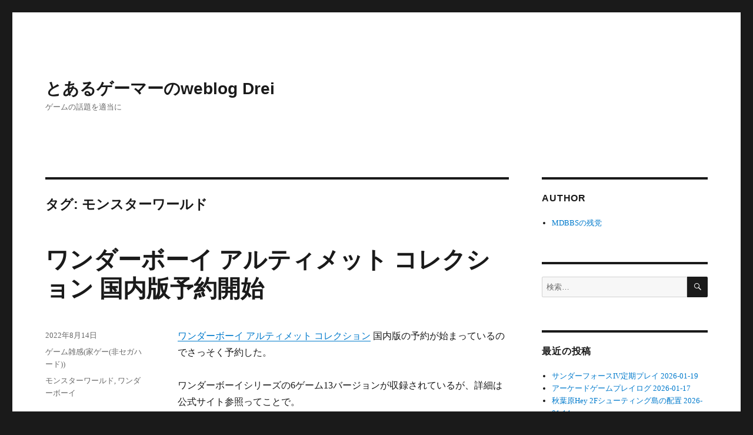

--- FILE ---
content_type: text/html; charset=UTF-8
request_url: https://blog.mdnomad.com/tag/%E3%83%A2%E3%83%B3%E3%82%B9%E3%82%BF%E3%83%BC%E3%83%AF%E3%83%BC%E3%83%AB%E3%83%89/
body_size: 67067
content:
<!DOCTYPE html>
<html lang="ja" class="no-js">
<head>
	<meta charset="UTF-8">
	<meta name="viewport" content="width=device-width, initial-scale=1.0">
	<link rel="profile" href="https://gmpg.org/xfn/11">
		<script>
(function(html){html.className = html.className.replace(/\bno-js\b/,'js')})(document.documentElement);
//# sourceURL=twentysixteen_javascript_detection
</script>
<title>モンスターワールド &#8211; とあるゲーマーのweblog Drei</title>
<meta name='robots' content='max-image-preview:large' />
<link rel='dns-prefetch' href='//webfonts.sakura.ne.jp' />
<link rel="alternate" type="application/rss+xml" title="とあるゲーマーのweblog Drei &raquo; フィード" href="https://blog.mdnomad.com/feed/" />
<link rel="alternate" type="application/rss+xml" title="とあるゲーマーのweblog Drei &raquo; コメントフィード" href="https://blog.mdnomad.com/comments/feed/" />
<link rel="alternate" type="application/rss+xml" title="とあるゲーマーのweblog Drei &raquo; モンスターワールド タグのフィード" href="https://blog.mdnomad.com/tag/%e3%83%a2%e3%83%b3%e3%82%b9%e3%82%bf%e3%83%bc%e3%83%af%e3%83%bc%e3%83%ab%e3%83%89/feed/" />
<style id='wp-img-auto-sizes-contain-inline-css'>
img:is([sizes=auto i],[sizes^="auto," i]){contain-intrinsic-size:3000px 1500px}
/*# sourceURL=wp-img-auto-sizes-contain-inline-css */
</style>
<style id='wp-emoji-styles-inline-css'>

	img.wp-smiley, img.emoji {
		display: inline !important;
		border: none !important;
		box-shadow: none !important;
		height: 1em !important;
		width: 1em !important;
		margin: 0 0.07em !important;
		vertical-align: -0.1em !important;
		background: none !important;
		padding: 0 !important;
	}
/*# sourceURL=wp-emoji-styles-inline-css */
</style>
<style id='wp-block-library-inline-css'>
:root{--wp-block-synced-color:#7a00df;--wp-block-synced-color--rgb:122,0,223;--wp-bound-block-color:var(--wp-block-synced-color);--wp-editor-canvas-background:#ddd;--wp-admin-theme-color:#007cba;--wp-admin-theme-color--rgb:0,124,186;--wp-admin-theme-color-darker-10:#006ba1;--wp-admin-theme-color-darker-10--rgb:0,107,160.5;--wp-admin-theme-color-darker-20:#005a87;--wp-admin-theme-color-darker-20--rgb:0,90,135;--wp-admin-border-width-focus:2px}@media (min-resolution:192dpi){:root{--wp-admin-border-width-focus:1.5px}}.wp-element-button{cursor:pointer}:root .has-very-light-gray-background-color{background-color:#eee}:root .has-very-dark-gray-background-color{background-color:#313131}:root .has-very-light-gray-color{color:#eee}:root .has-very-dark-gray-color{color:#313131}:root .has-vivid-green-cyan-to-vivid-cyan-blue-gradient-background{background:linear-gradient(135deg,#00d084,#0693e3)}:root .has-purple-crush-gradient-background{background:linear-gradient(135deg,#34e2e4,#4721fb 50%,#ab1dfe)}:root .has-hazy-dawn-gradient-background{background:linear-gradient(135deg,#faaca8,#dad0ec)}:root .has-subdued-olive-gradient-background{background:linear-gradient(135deg,#fafae1,#67a671)}:root .has-atomic-cream-gradient-background{background:linear-gradient(135deg,#fdd79a,#004a59)}:root .has-nightshade-gradient-background{background:linear-gradient(135deg,#330968,#31cdcf)}:root .has-midnight-gradient-background{background:linear-gradient(135deg,#020381,#2874fc)}:root{--wp--preset--font-size--normal:16px;--wp--preset--font-size--huge:42px}.has-regular-font-size{font-size:1em}.has-larger-font-size{font-size:2.625em}.has-normal-font-size{font-size:var(--wp--preset--font-size--normal)}.has-huge-font-size{font-size:var(--wp--preset--font-size--huge)}.has-text-align-center{text-align:center}.has-text-align-left{text-align:left}.has-text-align-right{text-align:right}.has-fit-text{white-space:nowrap!important}#end-resizable-editor-section{display:none}.aligncenter{clear:both}.items-justified-left{justify-content:flex-start}.items-justified-center{justify-content:center}.items-justified-right{justify-content:flex-end}.items-justified-space-between{justify-content:space-between}.screen-reader-text{border:0;clip-path:inset(50%);height:1px;margin:-1px;overflow:hidden;padding:0;position:absolute;width:1px;word-wrap:normal!important}.screen-reader-text:focus{background-color:#ddd;clip-path:none;color:#444;display:block;font-size:1em;height:auto;left:5px;line-height:normal;padding:15px 23px 14px;text-decoration:none;top:5px;width:auto;z-index:100000}html :where(.has-border-color){border-style:solid}html :where([style*=border-top-color]){border-top-style:solid}html :where([style*=border-right-color]){border-right-style:solid}html :where([style*=border-bottom-color]){border-bottom-style:solid}html :where([style*=border-left-color]){border-left-style:solid}html :where([style*=border-width]){border-style:solid}html :where([style*=border-top-width]){border-top-style:solid}html :where([style*=border-right-width]){border-right-style:solid}html :where([style*=border-bottom-width]){border-bottom-style:solid}html :where([style*=border-left-width]){border-left-style:solid}html :where(img[class*=wp-image-]){height:auto;max-width:100%}:where(figure){margin:0 0 1em}html :where(.is-position-sticky){--wp-admin--admin-bar--position-offset:var(--wp-admin--admin-bar--height,0px)}@media screen and (max-width:600px){html :where(.is-position-sticky){--wp-admin--admin-bar--position-offset:0px}}

/*# sourceURL=wp-block-library-inline-css */
</style><style id='wp-block-image-inline-css'>
.wp-block-image>a,.wp-block-image>figure>a{display:inline-block}.wp-block-image img{box-sizing:border-box;height:auto;max-width:100%;vertical-align:bottom}@media not (prefers-reduced-motion){.wp-block-image img.hide{visibility:hidden}.wp-block-image img.show{animation:show-content-image .4s}}.wp-block-image[style*=border-radius] img,.wp-block-image[style*=border-radius]>a{border-radius:inherit}.wp-block-image.has-custom-border img{box-sizing:border-box}.wp-block-image.aligncenter{text-align:center}.wp-block-image.alignfull>a,.wp-block-image.alignwide>a{width:100%}.wp-block-image.alignfull img,.wp-block-image.alignwide img{height:auto;width:100%}.wp-block-image .aligncenter,.wp-block-image .alignleft,.wp-block-image .alignright,.wp-block-image.aligncenter,.wp-block-image.alignleft,.wp-block-image.alignright{display:table}.wp-block-image .aligncenter>figcaption,.wp-block-image .alignleft>figcaption,.wp-block-image .alignright>figcaption,.wp-block-image.aligncenter>figcaption,.wp-block-image.alignleft>figcaption,.wp-block-image.alignright>figcaption{caption-side:bottom;display:table-caption}.wp-block-image .alignleft{float:left;margin:.5em 1em .5em 0}.wp-block-image .alignright{float:right;margin:.5em 0 .5em 1em}.wp-block-image .aligncenter{margin-left:auto;margin-right:auto}.wp-block-image :where(figcaption){margin-bottom:1em;margin-top:.5em}.wp-block-image.is-style-circle-mask img{border-radius:9999px}@supports ((-webkit-mask-image:none) or (mask-image:none)) or (-webkit-mask-image:none){.wp-block-image.is-style-circle-mask img{border-radius:0;-webkit-mask-image:url('data:image/svg+xml;utf8,<svg viewBox="0 0 100 100" xmlns="http://www.w3.org/2000/svg"><circle cx="50" cy="50" r="50"/></svg>');mask-image:url('data:image/svg+xml;utf8,<svg viewBox="0 0 100 100" xmlns="http://www.w3.org/2000/svg"><circle cx="50" cy="50" r="50"/></svg>');mask-mode:alpha;-webkit-mask-position:center;mask-position:center;-webkit-mask-repeat:no-repeat;mask-repeat:no-repeat;-webkit-mask-size:contain;mask-size:contain}}:root :where(.wp-block-image.is-style-rounded img,.wp-block-image .is-style-rounded img){border-radius:9999px}.wp-block-image figure{margin:0}.wp-lightbox-container{display:flex;flex-direction:column;position:relative}.wp-lightbox-container img{cursor:zoom-in}.wp-lightbox-container img:hover+button{opacity:1}.wp-lightbox-container button{align-items:center;backdrop-filter:blur(16px) saturate(180%);background-color:#5a5a5a40;border:none;border-radius:4px;cursor:zoom-in;display:flex;height:20px;justify-content:center;opacity:0;padding:0;position:absolute;right:16px;text-align:center;top:16px;width:20px;z-index:100}@media not (prefers-reduced-motion){.wp-lightbox-container button{transition:opacity .2s ease}}.wp-lightbox-container button:focus-visible{outline:3px auto #5a5a5a40;outline:3px auto -webkit-focus-ring-color;outline-offset:3px}.wp-lightbox-container button:hover{cursor:pointer;opacity:1}.wp-lightbox-container button:focus{opacity:1}.wp-lightbox-container button:focus,.wp-lightbox-container button:hover,.wp-lightbox-container button:not(:hover):not(:active):not(.has-background){background-color:#5a5a5a40;border:none}.wp-lightbox-overlay{box-sizing:border-box;cursor:zoom-out;height:100vh;left:0;overflow:hidden;position:fixed;top:0;visibility:hidden;width:100%;z-index:100000}.wp-lightbox-overlay .close-button{align-items:center;cursor:pointer;display:flex;justify-content:center;min-height:40px;min-width:40px;padding:0;position:absolute;right:calc(env(safe-area-inset-right) + 16px);top:calc(env(safe-area-inset-top) + 16px);z-index:5000000}.wp-lightbox-overlay .close-button:focus,.wp-lightbox-overlay .close-button:hover,.wp-lightbox-overlay .close-button:not(:hover):not(:active):not(.has-background){background:none;border:none}.wp-lightbox-overlay .lightbox-image-container{height:var(--wp--lightbox-container-height);left:50%;overflow:hidden;position:absolute;top:50%;transform:translate(-50%,-50%);transform-origin:top left;width:var(--wp--lightbox-container-width);z-index:9999999999}.wp-lightbox-overlay .wp-block-image{align-items:center;box-sizing:border-box;display:flex;height:100%;justify-content:center;margin:0;position:relative;transform-origin:0 0;width:100%;z-index:3000000}.wp-lightbox-overlay .wp-block-image img{height:var(--wp--lightbox-image-height);min-height:var(--wp--lightbox-image-height);min-width:var(--wp--lightbox-image-width);width:var(--wp--lightbox-image-width)}.wp-lightbox-overlay .wp-block-image figcaption{display:none}.wp-lightbox-overlay button{background:none;border:none}.wp-lightbox-overlay .scrim{background-color:#fff;height:100%;opacity:.9;position:absolute;width:100%;z-index:2000000}.wp-lightbox-overlay.active{visibility:visible}@media not (prefers-reduced-motion){.wp-lightbox-overlay.active{animation:turn-on-visibility .25s both}.wp-lightbox-overlay.active img{animation:turn-on-visibility .35s both}.wp-lightbox-overlay.show-closing-animation:not(.active){animation:turn-off-visibility .35s both}.wp-lightbox-overlay.show-closing-animation:not(.active) img{animation:turn-off-visibility .25s both}.wp-lightbox-overlay.zoom.active{animation:none;opacity:1;visibility:visible}.wp-lightbox-overlay.zoom.active .lightbox-image-container{animation:lightbox-zoom-in .4s}.wp-lightbox-overlay.zoom.active .lightbox-image-container img{animation:none}.wp-lightbox-overlay.zoom.active .scrim{animation:turn-on-visibility .4s forwards}.wp-lightbox-overlay.zoom.show-closing-animation:not(.active){animation:none}.wp-lightbox-overlay.zoom.show-closing-animation:not(.active) .lightbox-image-container{animation:lightbox-zoom-out .4s}.wp-lightbox-overlay.zoom.show-closing-animation:not(.active) .lightbox-image-container img{animation:none}.wp-lightbox-overlay.zoom.show-closing-animation:not(.active) .scrim{animation:turn-off-visibility .4s forwards}}@keyframes show-content-image{0%{visibility:hidden}99%{visibility:hidden}to{visibility:visible}}@keyframes turn-on-visibility{0%{opacity:0}to{opacity:1}}@keyframes turn-off-visibility{0%{opacity:1;visibility:visible}99%{opacity:0;visibility:visible}to{opacity:0;visibility:hidden}}@keyframes lightbox-zoom-in{0%{transform:translate(calc((-100vw + var(--wp--lightbox-scrollbar-width))/2 + var(--wp--lightbox-initial-left-position)),calc(-50vh + var(--wp--lightbox-initial-top-position))) scale(var(--wp--lightbox-scale))}to{transform:translate(-50%,-50%) scale(1)}}@keyframes lightbox-zoom-out{0%{transform:translate(-50%,-50%) scale(1);visibility:visible}99%{visibility:visible}to{transform:translate(calc((-100vw + var(--wp--lightbox-scrollbar-width))/2 + var(--wp--lightbox-initial-left-position)),calc(-50vh + var(--wp--lightbox-initial-top-position))) scale(var(--wp--lightbox-scale));visibility:hidden}}
/*# sourceURL=https://blog.mdnomad.com/wp-includes/blocks/image/style.min.css */
</style>
<style id='wp-block-image-theme-inline-css'>
:root :where(.wp-block-image figcaption){color:#555;font-size:13px;text-align:center}.is-dark-theme :root :where(.wp-block-image figcaption){color:#ffffffa6}.wp-block-image{margin:0 0 1em}
/*# sourceURL=https://blog.mdnomad.com/wp-includes/blocks/image/theme.min.css */
</style>
<style id='wp-block-list-inline-css'>
ol,ul{box-sizing:border-box}:root :where(.wp-block-list.has-background){padding:1.25em 2.375em}
/*# sourceURL=https://blog.mdnomad.com/wp-includes/blocks/list/style.min.css */
</style>
<style id='wp-block-embed-inline-css'>
.wp-block-embed.alignleft,.wp-block-embed.alignright,.wp-block[data-align=left]>[data-type="core/embed"],.wp-block[data-align=right]>[data-type="core/embed"]{max-width:360px;width:100%}.wp-block-embed.alignleft .wp-block-embed__wrapper,.wp-block-embed.alignright .wp-block-embed__wrapper,.wp-block[data-align=left]>[data-type="core/embed"] .wp-block-embed__wrapper,.wp-block[data-align=right]>[data-type="core/embed"] .wp-block-embed__wrapper{min-width:280px}.wp-block-cover .wp-block-embed{min-height:240px;min-width:320px}.wp-block-embed{overflow-wrap:break-word}.wp-block-embed :where(figcaption){margin-bottom:1em;margin-top:.5em}.wp-block-embed iframe{max-width:100%}.wp-block-embed__wrapper{position:relative}.wp-embed-responsive .wp-has-aspect-ratio .wp-block-embed__wrapper:before{content:"";display:block;padding-top:50%}.wp-embed-responsive .wp-has-aspect-ratio iframe{bottom:0;height:100%;left:0;position:absolute;right:0;top:0;width:100%}.wp-embed-responsive .wp-embed-aspect-21-9 .wp-block-embed__wrapper:before{padding-top:42.85%}.wp-embed-responsive .wp-embed-aspect-18-9 .wp-block-embed__wrapper:before{padding-top:50%}.wp-embed-responsive .wp-embed-aspect-16-9 .wp-block-embed__wrapper:before{padding-top:56.25%}.wp-embed-responsive .wp-embed-aspect-4-3 .wp-block-embed__wrapper:before{padding-top:75%}.wp-embed-responsive .wp-embed-aspect-1-1 .wp-block-embed__wrapper:before{padding-top:100%}.wp-embed-responsive .wp-embed-aspect-9-16 .wp-block-embed__wrapper:before{padding-top:177.77%}.wp-embed-responsive .wp-embed-aspect-1-2 .wp-block-embed__wrapper:before{padding-top:200%}
/*# sourceURL=https://blog.mdnomad.com/wp-includes/blocks/embed/style.min.css */
</style>
<style id='wp-block-embed-theme-inline-css'>
.wp-block-embed :where(figcaption){color:#555;font-size:13px;text-align:center}.is-dark-theme .wp-block-embed :where(figcaption){color:#ffffffa6}.wp-block-embed{margin:0 0 1em}
/*# sourceURL=https://blog.mdnomad.com/wp-includes/blocks/embed/theme.min.css */
</style>
<style id='wp-block-paragraph-inline-css'>
.is-small-text{font-size:.875em}.is-regular-text{font-size:1em}.is-large-text{font-size:2.25em}.is-larger-text{font-size:3em}.has-drop-cap:not(:focus):first-letter{float:left;font-size:8.4em;font-style:normal;font-weight:100;line-height:.68;margin:.05em .1em 0 0;text-transform:uppercase}body.rtl .has-drop-cap:not(:focus):first-letter{float:none;margin-left:.1em}p.has-drop-cap.has-background{overflow:hidden}:root :where(p.has-background){padding:1.25em 2.375em}:where(p.has-text-color:not(.has-link-color)) a{color:inherit}p.has-text-align-left[style*="writing-mode:vertical-lr"],p.has-text-align-right[style*="writing-mode:vertical-rl"]{rotate:180deg}
/*# sourceURL=https://blog.mdnomad.com/wp-includes/blocks/paragraph/style.min.css */
</style>
<style id='wp-block-separator-inline-css'>
@charset "UTF-8";.wp-block-separator{border:none;border-top:2px solid}:root :where(.wp-block-separator.is-style-dots){height:auto;line-height:1;text-align:center}:root :where(.wp-block-separator.is-style-dots):before{color:currentColor;content:"···";font-family:serif;font-size:1.5em;letter-spacing:2em;padding-left:2em}.wp-block-separator.is-style-dots{background:none!important;border:none!important}
/*# sourceURL=https://blog.mdnomad.com/wp-includes/blocks/separator/style.min.css */
</style>
<style id='wp-block-separator-theme-inline-css'>
.wp-block-separator.has-css-opacity{opacity:.4}.wp-block-separator{border:none;border-bottom:2px solid;margin-left:auto;margin-right:auto}.wp-block-separator.has-alpha-channel-opacity{opacity:1}.wp-block-separator:not(.is-style-wide):not(.is-style-dots){width:100px}.wp-block-separator.has-background:not(.is-style-dots){border-bottom:none;height:1px}.wp-block-separator.has-background:not(.is-style-wide):not(.is-style-dots){height:2px}
/*# sourceURL=https://blog.mdnomad.com/wp-includes/blocks/separator/theme.min.css */
</style>
<style id='global-styles-inline-css'>
:root{--wp--preset--aspect-ratio--square: 1;--wp--preset--aspect-ratio--4-3: 4/3;--wp--preset--aspect-ratio--3-4: 3/4;--wp--preset--aspect-ratio--3-2: 3/2;--wp--preset--aspect-ratio--2-3: 2/3;--wp--preset--aspect-ratio--16-9: 16/9;--wp--preset--aspect-ratio--9-16: 9/16;--wp--preset--color--black: #000000;--wp--preset--color--cyan-bluish-gray: #abb8c3;--wp--preset--color--white: #fff;--wp--preset--color--pale-pink: #f78da7;--wp--preset--color--vivid-red: #cf2e2e;--wp--preset--color--luminous-vivid-orange: #ff6900;--wp--preset--color--luminous-vivid-amber: #fcb900;--wp--preset--color--light-green-cyan: #7bdcb5;--wp--preset--color--vivid-green-cyan: #00d084;--wp--preset--color--pale-cyan-blue: #8ed1fc;--wp--preset--color--vivid-cyan-blue: #0693e3;--wp--preset--color--vivid-purple: #9b51e0;--wp--preset--color--dark-gray: #1a1a1a;--wp--preset--color--medium-gray: #686868;--wp--preset--color--light-gray: #e5e5e5;--wp--preset--color--blue-gray: #4d545c;--wp--preset--color--bright-blue: #007acc;--wp--preset--color--light-blue: #9adffd;--wp--preset--color--dark-brown: #402b30;--wp--preset--color--medium-brown: #774e24;--wp--preset--color--dark-red: #640c1f;--wp--preset--color--bright-red: #ff675f;--wp--preset--color--yellow: #ffef8e;--wp--preset--gradient--vivid-cyan-blue-to-vivid-purple: linear-gradient(135deg,rgb(6,147,227) 0%,rgb(155,81,224) 100%);--wp--preset--gradient--light-green-cyan-to-vivid-green-cyan: linear-gradient(135deg,rgb(122,220,180) 0%,rgb(0,208,130) 100%);--wp--preset--gradient--luminous-vivid-amber-to-luminous-vivid-orange: linear-gradient(135deg,rgb(252,185,0) 0%,rgb(255,105,0) 100%);--wp--preset--gradient--luminous-vivid-orange-to-vivid-red: linear-gradient(135deg,rgb(255,105,0) 0%,rgb(207,46,46) 100%);--wp--preset--gradient--very-light-gray-to-cyan-bluish-gray: linear-gradient(135deg,rgb(238,238,238) 0%,rgb(169,184,195) 100%);--wp--preset--gradient--cool-to-warm-spectrum: linear-gradient(135deg,rgb(74,234,220) 0%,rgb(151,120,209) 20%,rgb(207,42,186) 40%,rgb(238,44,130) 60%,rgb(251,105,98) 80%,rgb(254,248,76) 100%);--wp--preset--gradient--blush-light-purple: linear-gradient(135deg,rgb(255,206,236) 0%,rgb(152,150,240) 100%);--wp--preset--gradient--blush-bordeaux: linear-gradient(135deg,rgb(254,205,165) 0%,rgb(254,45,45) 50%,rgb(107,0,62) 100%);--wp--preset--gradient--luminous-dusk: linear-gradient(135deg,rgb(255,203,112) 0%,rgb(199,81,192) 50%,rgb(65,88,208) 100%);--wp--preset--gradient--pale-ocean: linear-gradient(135deg,rgb(255,245,203) 0%,rgb(182,227,212) 50%,rgb(51,167,181) 100%);--wp--preset--gradient--electric-grass: linear-gradient(135deg,rgb(202,248,128) 0%,rgb(113,206,126) 100%);--wp--preset--gradient--midnight: linear-gradient(135deg,rgb(2,3,129) 0%,rgb(40,116,252) 100%);--wp--preset--font-size--small: 13px;--wp--preset--font-size--medium: 20px;--wp--preset--font-size--large: 36px;--wp--preset--font-size--x-large: 42px;--wp--preset--spacing--20: 0.44rem;--wp--preset--spacing--30: 0.67rem;--wp--preset--spacing--40: 1rem;--wp--preset--spacing--50: 1.5rem;--wp--preset--spacing--60: 2.25rem;--wp--preset--spacing--70: 3.38rem;--wp--preset--spacing--80: 5.06rem;--wp--preset--shadow--natural: 6px 6px 9px rgba(0, 0, 0, 0.2);--wp--preset--shadow--deep: 12px 12px 50px rgba(0, 0, 0, 0.4);--wp--preset--shadow--sharp: 6px 6px 0px rgba(0, 0, 0, 0.2);--wp--preset--shadow--outlined: 6px 6px 0px -3px rgb(255, 255, 255), 6px 6px rgb(0, 0, 0);--wp--preset--shadow--crisp: 6px 6px 0px rgb(0, 0, 0);}:where(.is-layout-flex){gap: 0.5em;}:where(.is-layout-grid){gap: 0.5em;}body .is-layout-flex{display: flex;}.is-layout-flex{flex-wrap: wrap;align-items: center;}.is-layout-flex > :is(*, div){margin: 0;}body .is-layout-grid{display: grid;}.is-layout-grid > :is(*, div){margin: 0;}:where(.wp-block-columns.is-layout-flex){gap: 2em;}:where(.wp-block-columns.is-layout-grid){gap: 2em;}:where(.wp-block-post-template.is-layout-flex){gap: 1.25em;}:where(.wp-block-post-template.is-layout-grid){gap: 1.25em;}.has-black-color{color: var(--wp--preset--color--black) !important;}.has-cyan-bluish-gray-color{color: var(--wp--preset--color--cyan-bluish-gray) !important;}.has-white-color{color: var(--wp--preset--color--white) !important;}.has-pale-pink-color{color: var(--wp--preset--color--pale-pink) !important;}.has-vivid-red-color{color: var(--wp--preset--color--vivid-red) !important;}.has-luminous-vivid-orange-color{color: var(--wp--preset--color--luminous-vivid-orange) !important;}.has-luminous-vivid-amber-color{color: var(--wp--preset--color--luminous-vivid-amber) !important;}.has-light-green-cyan-color{color: var(--wp--preset--color--light-green-cyan) !important;}.has-vivid-green-cyan-color{color: var(--wp--preset--color--vivid-green-cyan) !important;}.has-pale-cyan-blue-color{color: var(--wp--preset--color--pale-cyan-blue) !important;}.has-vivid-cyan-blue-color{color: var(--wp--preset--color--vivid-cyan-blue) !important;}.has-vivid-purple-color{color: var(--wp--preset--color--vivid-purple) !important;}.has-black-background-color{background-color: var(--wp--preset--color--black) !important;}.has-cyan-bluish-gray-background-color{background-color: var(--wp--preset--color--cyan-bluish-gray) !important;}.has-white-background-color{background-color: var(--wp--preset--color--white) !important;}.has-pale-pink-background-color{background-color: var(--wp--preset--color--pale-pink) !important;}.has-vivid-red-background-color{background-color: var(--wp--preset--color--vivid-red) !important;}.has-luminous-vivid-orange-background-color{background-color: var(--wp--preset--color--luminous-vivid-orange) !important;}.has-luminous-vivid-amber-background-color{background-color: var(--wp--preset--color--luminous-vivid-amber) !important;}.has-light-green-cyan-background-color{background-color: var(--wp--preset--color--light-green-cyan) !important;}.has-vivid-green-cyan-background-color{background-color: var(--wp--preset--color--vivid-green-cyan) !important;}.has-pale-cyan-blue-background-color{background-color: var(--wp--preset--color--pale-cyan-blue) !important;}.has-vivid-cyan-blue-background-color{background-color: var(--wp--preset--color--vivid-cyan-blue) !important;}.has-vivid-purple-background-color{background-color: var(--wp--preset--color--vivid-purple) !important;}.has-black-border-color{border-color: var(--wp--preset--color--black) !important;}.has-cyan-bluish-gray-border-color{border-color: var(--wp--preset--color--cyan-bluish-gray) !important;}.has-white-border-color{border-color: var(--wp--preset--color--white) !important;}.has-pale-pink-border-color{border-color: var(--wp--preset--color--pale-pink) !important;}.has-vivid-red-border-color{border-color: var(--wp--preset--color--vivid-red) !important;}.has-luminous-vivid-orange-border-color{border-color: var(--wp--preset--color--luminous-vivid-orange) !important;}.has-luminous-vivid-amber-border-color{border-color: var(--wp--preset--color--luminous-vivid-amber) !important;}.has-light-green-cyan-border-color{border-color: var(--wp--preset--color--light-green-cyan) !important;}.has-vivid-green-cyan-border-color{border-color: var(--wp--preset--color--vivid-green-cyan) !important;}.has-pale-cyan-blue-border-color{border-color: var(--wp--preset--color--pale-cyan-blue) !important;}.has-vivid-cyan-blue-border-color{border-color: var(--wp--preset--color--vivid-cyan-blue) !important;}.has-vivid-purple-border-color{border-color: var(--wp--preset--color--vivid-purple) !important;}.has-vivid-cyan-blue-to-vivid-purple-gradient-background{background: var(--wp--preset--gradient--vivid-cyan-blue-to-vivid-purple) !important;}.has-light-green-cyan-to-vivid-green-cyan-gradient-background{background: var(--wp--preset--gradient--light-green-cyan-to-vivid-green-cyan) !important;}.has-luminous-vivid-amber-to-luminous-vivid-orange-gradient-background{background: var(--wp--preset--gradient--luminous-vivid-amber-to-luminous-vivid-orange) !important;}.has-luminous-vivid-orange-to-vivid-red-gradient-background{background: var(--wp--preset--gradient--luminous-vivid-orange-to-vivid-red) !important;}.has-very-light-gray-to-cyan-bluish-gray-gradient-background{background: var(--wp--preset--gradient--very-light-gray-to-cyan-bluish-gray) !important;}.has-cool-to-warm-spectrum-gradient-background{background: var(--wp--preset--gradient--cool-to-warm-spectrum) !important;}.has-blush-light-purple-gradient-background{background: var(--wp--preset--gradient--blush-light-purple) !important;}.has-blush-bordeaux-gradient-background{background: var(--wp--preset--gradient--blush-bordeaux) !important;}.has-luminous-dusk-gradient-background{background: var(--wp--preset--gradient--luminous-dusk) !important;}.has-pale-ocean-gradient-background{background: var(--wp--preset--gradient--pale-ocean) !important;}.has-electric-grass-gradient-background{background: var(--wp--preset--gradient--electric-grass) !important;}.has-midnight-gradient-background{background: var(--wp--preset--gradient--midnight) !important;}.has-small-font-size{font-size: var(--wp--preset--font-size--small) !important;}.has-medium-font-size{font-size: var(--wp--preset--font-size--medium) !important;}.has-large-font-size{font-size: var(--wp--preset--font-size--large) !important;}.has-x-large-font-size{font-size: var(--wp--preset--font-size--x-large) !important;}
/*# sourceURL=global-styles-inline-css */
</style>

<style id='classic-theme-styles-inline-css'>
/*! This file is auto-generated */
.wp-block-button__link{color:#fff;background-color:#32373c;border-radius:9999px;box-shadow:none;text-decoration:none;padding:calc(.667em + 2px) calc(1.333em + 2px);font-size:1.125em}.wp-block-file__button{background:#32373c;color:#fff;text-decoration:none}
/*# sourceURL=/wp-includes/css/classic-themes.min.css */
</style>
<link rel='stylesheet' id='genericons-css' href='https://blog.mdnomad.com/wp-content/themes/twentysixteen/genericons/genericons.css' media='all' />
<link rel='stylesheet' id='twentysixteen-style-css' href='https://blog.mdnomad.com/wp-content/themes/twentysixteen/style.css' media='all' />
<link rel='stylesheet' id='twentysixteen-block-style-css' href='https://blog.mdnomad.com/wp-content/themes/twentysixteen/css/blocks.css' media='all' />
<script src="https://blog.mdnomad.com/wp-includes/js/jquery/jquery.min.js" id="jquery-core-js"></script>
<script src="https://blog.mdnomad.com/wp-includes/js/jquery/jquery-migrate.min.js" id="jquery-migrate-js"></script>
<script src="//webfonts.sakura.ne.jp/js/sakurav3.js?fadein=0" id="typesquare_std-js"></script>
<script id="twentysixteen-script-js-extra">
var screenReaderText = {"expand":"\u30b5\u30d6\u30e1\u30cb\u30e5\u30fc\u3092\u5c55\u958b","collapse":"\u30b5\u30d6\u30e1\u30cb\u30e5\u30fc\u3092\u9589\u3058\u308b"};
//# sourceURL=twentysixteen-script-js-extra
</script>
<script src="https://blog.mdnomad.com/wp-content/themes/twentysixteen/js/functions.js" id="twentysixteen-script-js" defer data-wp-strategy="defer"></script>
<link rel="https://api.w.org/" href="https://blog.mdnomad.com/wp-json/" /><link rel="alternate" title="JSON" type="application/json" href="https://blog.mdnomad.com/wp-json/wp/v2/tags/137" /><link rel="EditURI" type="application/rsd+xml" title="RSD" href="https://blog.mdnomad.com/xmlrpc.php?rsd" />
<meta name="generator" content="WordPress 6.9" />
<style type='text/css'>
#post-9758 h1,#post-9758 h2,#post-9758 h3,#post-9758 h1:lang(ja),#post-9758 h2:lang(ja),#post-9758 h3:lang(ja),#post-9758 .entry-title:lang(ja){ font-family: "すずむし";}#post-9758 h4,#post-9758 h5,#post-9758 h6,#post-9758 h4:lang(ja),#post-9758 h5:lang(ja),#post-9758 h6:lang(ja),#post-9758 div.entry-meta span:lang(ja),#post-9758 footer.entry-footer span:lang(ja){ font-family: "トーキング";}#post-9758.hentry,#post-9758 .entry-content p,#post-9758 .post-inner.entry-content p,#post-9758 #comments div:lang(ja){ font-family: "ナウ-GM";}#post-9758 strong,#post-9758 b,#post-9758 #comments .comment-author .fn:lang(ja){ font-family: "ナウ-GM";}#post-8874 h1,#post-8874 h2,#post-8874 h3,#post-8874 h1:lang(ja),#post-8874 h2:lang(ja),#post-8874 h3:lang(ja),#post-8874 .entry-title:lang(ja){ font-family: "すずむし";}#post-8874 h4,#post-8874 h5,#post-8874 h6,#post-8874 h4:lang(ja),#post-8874 h5:lang(ja),#post-8874 h6:lang(ja),#post-8874 div.entry-meta span:lang(ja),#post-8874 footer.entry-footer span:lang(ja){ font-family: "トーキング";}#post-8874.hentry,#post-8874 .entry-content p,#post-8874 .post-inner.entry-content p,#post-8874 #comments div:lang(ja){ font-family: "ナウ-GM";}#post-8874 strong,#post-8874 b,#post-8874 #comments .comment-author .fn:lang(ja){ font-family: "ナウ-GM";}</style>

<!-- BEGIN: WP Social Bookmarking Light HEAD --><script type="text/javascript" src="//platform.tumblr.com/v1/share.js"></script><script>
    (function (d, s, id) {
        var js, fjs = d.getElementsByTagName(s)[0];
        if (d.getElementById(id)) return;
        js = d.createElement(s);
        js.id = id;
        js.src = "//connect.facebook.net/en_US/sdk.js#xfbml=1&version=v2.7";
        fjs.parentNode.insertBefore(js, fjs);
    }(document, 'script', 'facebook-jssdk'));
</script>
<style type="text/css">.wp_social_bookmarking_light{
    border: 0 !important;
    padding: 10px 0 20px 0 !important;
    margin: 0 !important;
}
.wp_social_bookmarking_light div{
    float: left !important;
    border: 0 !important;
    padding: 0 !important;
    margin: 0 5px 0px 0 !important;
    min-height: 30px !important;
    line-height: 18px !important;
    text-indent: 0 !important;
}
.wp_social_bookmarking_light img{
    border: 0 !important;
    padding: 0;
    margin: 0;
    vertical-align: top !important;
}
.wp_social_bookmarking_light_clear{
    clear: both !important;
}
#fb-root{
    display: none;
}
.wsbl_facebook_like iframe{
    max-width: none !important;
}
.wsbl_pinterest a{
    border: 0px !important;
}
</style>
<!-- END: WP Social Bookmarking Light HEAD -->
<link rel="icon" href="https://blog.mdnomad.com/wp-content/uploads/2020/04/Arcade_Astrocity-1.ico" sizes="32x32" />
<link rel="icon" href="https://blog.mdnomad.com/wp-content/uploads/2020/04/Arcade_Astrocity-1.ico" sizes="192x192" />
<link rel="apple-touch-icon" href="https://blog.mdnomad.com/wp-content/uploads/2020/04/Arcade_Astrocity-1.ico" />
<meta name="msapplication-TileImage" content="https://blog.mdnomad.com/wp-content/uploads/2020/04/Arcade_Astrocity-1.ico" />
</head>

<body class="archive tag tag-137 wp-embed-responsive wp-theme-twentysixteen hfeed">
<div id="page" class="site">
	<div class="site-inner">
		<a class="skip-link screen-reader-text" href="#content">
			コンテンツへスキップ		</a>

		<header id="masthead" class="site-header">
			<div class="site-header-main">
				<div class="site-branding">
											<p class="site-title"><a href="https://blog.mdnomad.com/" rel="home" >とあるゲーマーのweblog Drei</a></p>
												<p class="site-description">ゲームの話題を適当に</p>
									</div><!-- .site-branding -->

							</div><!-- .site-header-main -->

					</header><!-- .site-header -->

		<div id="content" class="site-content">

	<div id="primary" class="content-area">
		<main id="main" class="site-main">

		
			<header class="page-header">
				<h1 class="page-title">タグ: <span>モンスターワールド</span></h1>			</header><!-- .page-header -->

			
<article id="post-9758" class="post-9758 post type-post status-publish format-standard hentry category-game-mt-cs-not-sega tag-137 tag-146">
	<header class="entry-header">
		
		<h2 class="entry-title"><a href="https://blog.mdnomad.com/2022/08/14/wonder-boy-ultimate-collection-preorder/" rel="bookmark">ワンダーボーイ アルティメット コレクション 国内版予約開始</a></h2>	</header><!-- .entry-header -->

	
	
	<div class="entry-content">
		
<p><a href="https://www.iningames.com/games/wonder-boy-ultimate-collection">ワンダーボーイ アルティメット コレクション</a> 国内版の予約が始まっているのでさっそく予約した。</p>



<p>ワンダーボーイシリーズの6ゲーム13バージョンが収録されているが、詳細は公式サイト参照ってことで。</p>



<p>海外で先行して動きのあった &#8220;Wonder Boy Anniversary Collection&#8221; を予約してはいるが、それはそれ、これはこれってことで12月8日が待ち遠しい。</p>



<hr class="wp-block-separator has-alpha-channel-opacity"/>



<p>[関連外部記事]</p>



<ul class="wp-block-list"><li>ININ(公式) : <a href="https://www.iningames.com/games/wonder-boy-ultimate-collection">ワンダーボーイ アルティメット コレクション</a></li><li>ファミ通.com : <a href="https://www.famitsu.com/news/202208/12271996.html">ワンダーボーイ アルティメット コレクション』Switch、PS4パッケージ版が12/8発売。シリーズ6タイトルの移植版など全13バージョンを収録</a></li></ul>



<hr class="wp-block-separator has-alpha-channel-opacity"/>



<p>[関連記事]</p>



<figure class="wp-block-embed is-type-wp-embed is-provider-とあるゲーマーのweblog-drei wp-block-embed-とあるゲーマーのweblog-drei"><div class="wp-block-embed__wrapper">
<blockquote class="wp-embedded-content" data-secret="HXurgJbbKw"><a href="https://blog.mdnomad.com/2022/03/06/wonder-boy-anniversary-collection-preorder/">Wonder Boy Anniversary Collection 予約開始</a></blockquote><iframe class="wp-embedded-content" sandbox="allow-scripts" security="restricted" style="position: absolute; visibility: hidden;" title="&#8220;Wonder Boy Anniversary Collection 予約開始&#8221; &#8212; とあるゲーマーのweblog Drei" src="https://blog.mdnomad.com/2022/03/06/wonder-boy-anniversary-collection-preorder/embed/#?secret=RdMiHiJz3n#?secret=HXurgJbbKw" data-secret="HXurgJbbKw" width="600" height="338" frameborder="0" marginwidth="0" marginheight="0" scrolling="no"></iframe>
</div></figure>
	</div><!-- .entry-content -->

	<footer class="entry-footer">
		<span class="byline"><img alt='' src='https://secure.gravatar.com/avatar/3879ae363552a496ac660cfa306e2b325c6db091c54fe2c9c47b397e67ae9539?s=49&#038;d=retro&#038;r=g' srcset='https://secure.gravatar.com/avatar/3879ae363552a496ac660cfa306e2b325c6db091c54fe2c9c47b397e67ae9539?s=98&#038;d=retro&#038;r=g 2x' class='avatar avatar-49 photo' height='49' width='49' decoding='async'/><span class="screen-reader-text">投稿者 </span><span class="author vcard"><a class="url fn n" href="https://blog.mdnomad.com/author/mdbbsremnants/">MDBBSの残党</a></span></span><span class="posted-on"><span class="screen-reader-text">投稿日: </span><a href="https://blog.mdnomad.com/2022/08/14/wonder-boy-ultimate-collection-preorder/" rel="bookmark"><time class="entry-date published updated" datetime="2022-08-14T12:15:45+09:00">2022年8月14日</time></a></span><span class="cat-links"><span class="screen-reader-text">カテゴリー </span><a href="https://blog.mdnomad.com/category/game-miscellaneous-thoughts/game-mt-cs-not-sega/" rel="category tag">ゲーム雑感(家ゲー(非セガハード))</a></span><span class="tags-links"><span class="screen-reader-text">タグ </span><a href="https://blog.mdnomad.com/tag/%e3%83%a2%e3%83%b3%e3%82%b9%e3%82%bf%e3%83%bc%e3%83%af%e3%83%bc%e3%83%ab%e3%83%89/" rel="tag">モンスターワールド</a>, <a href="https://blog.mdnomad.com/tag/%e3%83%af%e3%83%b3%e3%83%80%e3%83%bc%e3%83%9c%e3%83%bc%e3%82%a4/" rel="tag">ワンダーボーイ</a></span>			</footer><!-- .entry-footer -->
</article><!-- #post-9758 -->

<article id="post-8874" class="post-8874 post type-post status-publish format-standard hentry category-game-mt-cs-not-sega tag-137 tag-146">
	<header class="entry-header">
		
		<h2 class="entry-title"><a href="https://blog.mdnomad.com/2022/03/06/wonder-boy-anniversary-collection-preorder/" rel="bookmark">Wonder Boy Anniversary Collection 予約開始</a></h2>	</header><!-- .entry-header -->

	
	
	<div class="entry-content">
		
<p>ワンダーボーイ、モンスターワールドシリーズのコンピレーション「<a href="https://www.iningames.com/games/wonder-boy-collection/">Wonder Boy Anniversary Collection</a>」の予約が<a href="https://store.strictlylimitedgames.com/collections/wonder-boy-anniversary-collection?utm_campaign=wbc_preorder_slg&amp;utm_medium=social&amp;utm_source=twitter&amp;utm_content=static&amp;utm_term=">おなじみStrictly Limited Gamesで始まった</a>。初回ぶんはすでに締め切られているが、2回目はこの記事を書いている時点ではこれからなので狙っている人は忘れないようにってことで。</p>



<p>日本でもリリースされるかどうかは現時点では不明。まぁ出たとしてもここまでモンスターワールドグッズが盛りだくさんなものになることはないと思うので、ファンは突っ込んでいいと思う。</p>



<p>なお、こちらはプレステ4のUltra Collector&#8217;s Editionを注文済み。日本で物理メディア版が出るにしてもグッズ付きの限定版はアーシャ・イン・モンスターワールドや時計じかけのアクワリオのときのようにNintendo Switch版のみになると予想。</p>



<figure class="wp-block-image size-full"><img fetchpriority="high" decoding="async" width="434" height="262" src="https://blog.mdnomad.com/wp-content/uploads/2022/03/20220306_SLG_WonderBoyCollection.png" alt="" class="wp-image-8876"/><figcaption>Monster Boy Anniversary Collection 予約</figcaption></figure>



<hr class="wp-block-separator has-alpha-channel-opacity"/>



<p>2022-06-19追記</p>



<p><a href="https://blissbrain.co.jp/wonderboyultimatecollection/">日本国内でもNintendo Switchとプレイステーション4に発売されることがアナウンスされた</a>。めでたい！</p>



<hr class="wp-block-separator has-css-opacity"/>



<p>[関連記事]</p>



<figure class="wp-block-embed is-type-wp-embed is-provider-とあるゲーマーのweblog-drei wp-block-embed-とあるゲーマーのweblog-drei"><div class="wp-block-embed__wrapper">
<blockquote class="wp-embedded-content" data-secret="JdyNjg7E4J"><a href="https://blog.mdnomad.com/2022/08/14/wonder-boy-ultimate-collection-preorder/">ワンダーボーイ アルティメット コレクション 国内版予約開始</a></blockquote><iframe loading="lazy" class="wp-embedded-content" sandbox="allow-scripts" security="restricted" style="position: absolute; visibility: hidden;" title="&#8220;ワンダーボーイ アルティメット コレクション 国内版予約開始&#8221; &#8212; とあるゲーマーのweblog Drei" src="https://blog.mdnomad.com/2022/08/14/wonder-boy-ultimate-collection-preorder/embed/#?secret=vtLrIeYfhe#?secret=JdyNjg7E4J" data-secret="JdyNjg7E4J" width="600" height="338" frameborder="0" marginwidth="0" marginheight="0" scrolling="no"></iframe>
</div></figure>



<figure class="wp-block-embed is-type-wp-embed is-provider-とあるゲーマーのweblog-drei wp-block-embed-とあるゲーマーのweblog-drei"><div class="wp-block-embed__wrapper">
<blockquote class="wp-embedded-content" data-secret="KnwjsLXbbm"><a href="https://blog.mdnomad.com/2020/11/29/clockwork-aquario-pre-ordered/">時計じかけのアクワリオを予約してみた</a></blockquote><iframe loading="lazy" class="wp-embedded-content" sandbox="allow-scripts" security="restricted" style="position: absolute; visibility: hidden;" title="&#8220;時計じかけのアクワリオを予約してみた&#8221; &#8212; とあるゲーマーのweblog Drei" src="https://blog.mdnomad.com/2020/11/29/clockwork-aquario-pre-ordered/embed/#?secret=aDvU1qGtVr#?secret=KnwjsLXbbm" data-secret="KnwjsLXbbm" width="600" height="338" frameborder="0" marginwidth="0" marginheight="0" scrolling="no"></iframe>
</div></figure>



<figure class="wp-block-embed is-type-wp-embed is-provider-とあるゲーマーのweblog-drei wp-block-embed-とあるゲーマーのweblog-drei"><div class="wp-block-embed__wrapper">
<blockquote class="wp-embedded-content" data-secret="diPB5Aql3v"><a href="https://blog.mdnomad.com/2021/04/22/wonder-boy-asha-in-monster-world-released/">ワンダーボーイ アーシャ・イン・モンスターワールド リリース</a></blockquote><iframe loading="lazy" class="wp-embedded-content" sandbox="allow-scripts" security="restricted" style="position: absolute; visibility: hidden;" title="&#8220;ワンダーボーイ アーシャ・イン・モンスターワールド リリース&#8221; &#8212; とあるゲーマーのweblog Drei" src="https://blog.mdnomad.com/2021/04/22/wonder-boy-asha-in-monster-world-released/embed/#?secret=ywxNlVxhyS#?secret=diPB5Aql3v" data-secret="diPB5Aql3v" width="600" height="338" frameborder="0" marginwidth="0" marginheight="0" scrolling="no"></iframe>
</div></figure>



<figure class="wp-block-embed is-type-wp-embed is-provider-とあるゲーマーのweblog-drei wp-block-embed-とあるゲーマーのweblog-drei"><div class="wp-block-embed__wrapper">
<blockquote class="wp-embedded-content" data-secret="KCS7FaIYPa"><a href="https://blog.mdnomad.com/2020/12/18/wonder-boy-asha-in-monster-world-preorder/">Wonder Boy: Asha in Monster World 予約開始</a></blockquote><iframe loading="lazy" class="wp-embedded-content" sandbox="allow-scripts" security="restricted" style="position: absolute; visibility: hidden;" title="&#8220;Wonder Boy: Asha in Monster World 予約開始&#8221; &#8212; とあるゲーマーのweblog Drei" src="https://blog.mdnomad.com/2020/12/18/wonder-boy-asha-in-monster-world-preorder/embed/#?secret=Olf7QTDFud#?secret=KCS7FaIYPa" data-secret="KCS7FaIYPa" width="600" height="338" frameborder="0" marginwidth="0" marginheight="0" scrolling="no"></iframe>
</div></figure>
	</div><!-- .entry-content -->

	<footer class="entry-footer">
		<span class="byline"><img alt='' src='https://secure.gravatar.com/avatar/3879ae363552a496ac660cfa306e2b325c6db091c54fe2c9c47b397e67ae9539?s=49&#038;d=retro&#038;r=g' srcset='https://secure.gravatar.com/avatar/3879ae363552a496ac660cfa306e2b325c6db091c54fe2c9c47b397e67ae9539?s=98&#038;d=retro&#038;r=g 2x' class='avatar avatar-49 photo' height='49' width='49' loading='lazy' decoding='async'/><span class="screen-reader-text">投稿者 </span><span class="author vcard"><a class="url fn n" href="https://blog.mdnomad.com/author/mdbbsremnants/">MDBBSの残党</a></span></span><span class="posted-on"><span class="screen-reader-text">投稿日: </span><a href="https://blog.mdnomad.com/2022/03/06/wonder-boy-anniversary-collection-preorder/" rel="bookmark"><time class="entry-date published" datetime="2022-03-06T20:14:09+09:00">2022年3月6日</time><time class="updated" datetime="2022-08-14T12:16:49+09:00">2022年8月14日</time></a></span><span class="cat-links"><span class="screen-reader-text">カテゴリー </span><a href="https://blog.mdnomad.com/category/game-miscellaneous-thoughts/game-mt-cs-not-sega/" rel="category tag">ゲーム雑感(家ゲー(非セガハード))</a></span><span class="tags-links"><span class="screen-reader-text">タグ </span><a href="https://blog.mdnomad.com/tag/%e3%83%a2%e3%83%b3%e3%82%b9%e3%82%bf%e3%83%bc%e3%83%af%e3%83%bc%e3%83%ab%e3%83%89/" rel="tag">モンスターワールド</a>, <a href="https://blog.mdnomad.com/tag/%e3%83%af%e3%83%b3%e3%83%80%e3%83%bc%e3%83%9c%e3%83%bc%e3%82%a4/" rel="tag">ワンダーボーイ</a></span>			</footer><!-- .entry-footer -->
</article><!-- #post-8874 -->

		</main><!-- .site-main -->
	</div><!-- .content-area -->


	<aside id="secondary" class="sidebar widget-area">
		<section id="pages-3" class="widget widget_pages"><h2 class="widget-title">Author</h2><nav aria-label="Author">
			<ul>
				<li class="page_item page-item-25"><a href="https://blog.mdnomad.com/author-info/">MDBBSの残党</a></li>
			</ul>

			</nav></section><section id="search-2" class="widget widget_search">
<form role="search" method="get" class="search-form" action="https://blog.mdnomad.com/">
	<label>
		<span class="screen-reader-text">
			検索:		</span>
		<input type="search" class="search-field" placeholder="検索&hellip;" value="" name="s" />
	</label>
	<button type="submit" class="search-submit"><span class="screen-reader-text">
		検索	</span></button>
</form>
</section>
		<section id="recent-posts-2" class="widget widget_recent_entries">
		<h2 class="widget-title">最近の投稿</h2><nav aria-label="最近の投稿">
		<ul>
											<li>
					<a href="https://blog.mdnomad.com/2026/01/19/tf4-20260119/">サンダーフォースIV定期プレイ 2026-01-19</a>
									</li>
											<li>
					<a href="https://blog.mdnomad.com/2026/01/17/ac-game-playlog-20260117/">アーケードゲームプレイログ 2026-01-17</a>
									</li>
											<li>
					<a href="https://blog.mdnomad.com/2026/01/14/akihabara-hey-stg-20260114/">秋葉原Hey 2Fシューティング島の配置 2026-01-14</a>
									</li>
											<li>
					<a href="https://blog.mdnomad.com/2026/01/11/ac-game-playlog-20260111/">アーケードゲームプレイログ 2026-01-11</a>
									</li>
											<li>
					<a href="https://blog.mdnomad.com/2026/01/10/ac-game-playlog-20260110/">アーケードゲームプレイログ 2026-01-10</a>
									</li>
					</ul>

		</nav></section><section id="categories-2" class="widget widget_categories"><h2 class="widget-title">カテゴリー</h2><nav aria-label="カテゴリー">
			<ul>
					<li class="cat-item cat-item-2"><a href="https://blog.mdnomad.com/category/playlog/">プレイログ</a>
</li>
	<li class="cat-item cat-item-21"><a href="https://blog.mdnomad.com/category/vr/oculus-rift/">Oculus Rift</a>
</li>
	<li class="cat-item cat-item-12"><a href="https://blog.mdnomad.com/category/game-miscellaneous-thoughts/game-mt-ac/">ゲーム雑感(アーケード)</a>
</li>
	<li class="cat-item cat-item-11"><a href="https://blog.mdnomad.com/category/playlog/playlog-ac/">プレイログ(アーケード)</a>
</li>
	<li class="cat-item cat-item-3"><a href="https://blog.mdnomad.com/category/playlog/playlog-cs-sega/">プレイログ(家ゲー・セガ)</a>
</li>
	<li class="cat-item cat-item-20"><a href="https://blog.mdnomad.com/category/game-miscellaneous-thoughts/game-mt-cs-sega/">ゲーム雑感(家ゲー(セガハード))</a>
</li>
	<li class="cat-item cat-item-4"><a href="https://blog.mdnomad.com/category/game-miscellaneous-thoughts/">ゲーム雑感・思い出話</a>
</li>
	<li class="cat-item cat-item-9"><a href="https://blog.mdnomad.com/category/play-video/">プレイ動画</a>
</li>
	<li class="cat-item cat-item-6"><a href="https://blog.mdnomad.com/category/game-miscellaneous-thoughts/game-mt-cs-not-sega/">ゲーム雑感(家ゲー(非セガハード))</a>
</li>
	<li class="cat-item cat-item-5"><a href="https://blog.mdnomad.com/category/playlog/playlog-cs-not-sega/">プレイログ(家ゲー・非セガ)</a>
</li>
	<li class="cat-item cat-item-8"><a href="https://blog.mdnomad.com/category/game-miscellaneous-thoughts/game-mt-pc/">ゲーム雑感(PC/Xbox Series Sゲーム)</a>
</li>
	<li class="cat-item cat-item-10"><a href="https://blog.mdnomad.com/category/game-small-talk/">ゲーム四方山話</a>
</li>
	<li class="cat-item cat-item-7"><a href="https://blog.mdnomad.com/category/playlog/playlog-pc/">プレイログ(PC/Xbox Series S)</a>
</li>
	<li class="cat-item cat-item-13"><a href="https://blog.mdnomad.com/category/operational-status-of-arcade-games/">アーケードゲーム稼働状況</a>
</li>
	<li class="cat-item cat-item-14"><a href="https://blog.mdnomad.com/category/shop-observation/">ショップ観察</a>
</li>
	<li class="cat-item cat-item-15"><a href="https://blog.mdnomad.com/category/game-event/">ゲームイベント</a>
</li>
	<li class="cat-item cat-item-171"><a href="https://blog.mdnomad.com/category/%e6%97%85%e8%a1%8c%e8%a8%98/">旅行記</a>
</li>
	<li class="cat-item cat-item-16"><a href="https://blog.mdnomad.com/category/environment/">環境整備</a>
</li>
	<li class="cat-item cat-item-17"><a href="https://blog.mdnomad.com/category/vr/">VR</a>
</li>
	<li class="cat-item cat-item-18"><a href="https://blog.mdnomad.com/category/website-blog-memo/">Webサイト/blog制作関連</a>
</li>
	<li class="cat-item cat-item-19"><a href="https://blog.mdnomad.com/category/uncategorized/">その他</a>
</li>
			</ul>

			</nav></section><section id="tag_cloud-2" class="widget widget_tag_cloud"><h2 class="widget-title">タグ</h2><nav aria-label="タグ"><div class="tagcloud"><ul class='wp-tag-cloud' role='list'>
	<li><a href="https://blog.mdnomad.com/tag/19xx/" class="tag-cloud-link tag-link-34 tag-link-position-1" style="font-size: 1em;">19XX</a></li>
	<li><a href="https://blog.mdnomad.com/tag/genesis/" class="tag-cloud-link tag-link-56 tag-link-position-2" style="font-size: 1em;">GENESIS</a></li>
	<li><a href="https://blog.mdnomad.com/tag/lightening-force/" class="tag-cloud-link tag-link-55 tag-link-position-3" style="font-size: 1em;">Lightening Force</a></li>
	<li><a href="https://blog.mdnomad.com/tag/power-strike-ii/" class="tag-cloud-link tag-link-43 tag-link-position-4" style="font-size: 1em;">Power Strike II</a></li>
	<li><a href="https://blog.mdnomad.com/tag/sagaia/" class="tag-cloud-link tag-link-60 tag-link-position-5" style="font-size: 1em;">SAGAIA</a></li>
	<li><a href="https://blog.mdnomad.com/tag/sega-master-system/" class="tag-cloud-link tag-link-54 tag-link-position-6" style="font-size: 1em;">SEGA Master System</a></li>
	<li><a href="https://blog.mdnomad.com/tag/steam/" class="tag-cloud-link tag-link-51 tag-link-position-7" style="font-size: 1em;">Steam</a></li>
	<li><a href="https://blog.mdnomad.com/tag/xbox360/" class="tag-cloud-link tag-link-45 tag-link-position-8" style="font-size: 1em;">Xbox360</a></li>
	<li><a href="https://blog.mdnomad.com/tag/%e3%81%b6%e3%81%9f%e3%81%95%e3%82%93/" class="tag-cloud-link tag-link-62 tag-link-position-9" style="font-size: 1em;">ぶたさん</a></li>
	<li><a href="https://blog.mdnomad.com/tag/%e3%82%a8%e3%82%b9%e3%83%97%e3%82%ac%e3%83%ab%e3%83%bc%e3%83%80/" class="tag-cloud-link tag-link-38 tag-link-position-10" style="font-size: 1em;">エスプガルーダ</a></li>
	<li><a href="https://blog.mdnomad.com/tag/%e3%82%a8%e3%82%b9%e3%83%97%e3%82%ac%e3%83%ab%e3%83%bc%e3%83%80ii/" class="tag-cloud-link tag-link-64 tag-link-position-11" style="font-size: 1em;">エスプガルーダII</a></li>
	<li><a href="https://blog.mdnomad.com/tag/%e3%82%ae%e3%83%a3%e3%83%97%e3%83%a9%e3%82%b9/" class="tag-cloud-link tag-link-66 tag-link-position-12" style="font-size: 1em;">ギャプラス</a></li>
	<li><a href="https://blog.mdnomad.com/tag/%e3%82%b1%e3%83%84%e3%82%a4/" class="tag-cloud-link tag-link-47 tag-link-position-13" style="font-size: 1em;">ケツイ</a></li>
	<li><a href="https://blog.mdnomad.com/tag/%e3%82%b2%e3%83%bc%e3%83%a0%e3%82%ae%e3%82%a2/" class="tag-cloud-link tag-link-58 tag-link-position-14" style="font-size: 1em;">ゲームギア</a></li>
	<li><a href="https://blog.mdnomad.com/tag/%e3%82%b5%e3%82%bf%e3%83%bc%e3%83%b3/" class="tag-cloud-link tag-link-23 tag-link-position-15" style="font-size: 1em;">サターン</a></li>
	<li><a href="https://blog.mdnomad.com/tag/%e3%82%b5%e3%83%b3%e3%83%80%e3%83%bc%e3%83%95%e3%82%a9%e3%83%bc%e3%82%b9ac/" class="tag-cloud-link tag-link-53 tag-link-position-16" style="font-size: 1em;">サンダーフォースAC</a></li>
	<li><a href="https://blog.mdnomad.com/tag/%e3%82%b5%e3%83%b3%e3%83%80%e3%83%bc%e3%83%95%e3%82%a9%e3%83%bc%e3%82%b9iii/" class="tag-cloud-link tag-link-35 tag-link-position-17" style="font-size: 1em;">サンダーフォースIII</a></li>
	<li><a href="https://blog.mdnomad.com/tag/%e3%82%b5%e3%83%b3%e3%83%80%e3%83%bc%e3%83%95%e3%82%a9%e3%83%bc%e3%82%b9iv/" class="tag-cloud-link tag-link-41 tag-link-position-18" style="font-size: 1em;">サンダーフォースIV</a></li>
	<li><a href="https://blog.mdnomad.com/tag/%e3%82%b5%e3%83%b3%e3%83%80%e3%83%bc%e3%83%95%e3%82%a9%e3%83%bc%e3%82%b9v/" class="tag-cloud-link tag-link-31 tag-link-position-19" style="font-size: 1em;">サンダーフォースV</a></li>
	<li><a href="https://blog.mdnomad.com/tag/%e3%82%b9%e3%83%bc%e3%83%91%e3%83%bc32x/" class="tag-cloud-link tag-link-36 tag-link-position-20" style="font-size: 1em;">スーパー32X</a></li>
	<li><a href="https://blog.mdnomad.com/tag/%e3%82%bb%e3%82%ac3d%e5%be%a9%e5%88%bb%e3%83%97%e3%83%ad%e3%82%b8%e3%82%a7%e3%82%af%e3%83%88/" class="tag-cloud-link tag-link-32 tag-link-position-21" style="font-size: 1em;">セガ3D復刻プロジェクト</a></li>
	<li><a href="https://blog.mdnomad.com/tag/%e3%83%80%e3%83%a9%e3%82%a4%e3%82%a2%e3%82%b9/" class="tag-cloud-link tag-link-50 tag-link-position-22" style="font-size: 1em;">ダライアス</a></li>
	<li><a href="https://blog.mdnomad.com/tag/%e3%83%80%e3%83%a9%e3%82%a4%e3%82%a2%e3%82%b9ii/" class="tag-cloud-link tag-link-26 tag-link-position-23" style="font-size: 1em;">ダライアスII</a></li>
	<li><a href="https://blog.mdnomad.com/tag/%e3%83%87%e3%82%b9%e3%82%b9%e3%83%9e%e3%82%a4%e3%83%ab%e3%82%ba/" class="tag-cloud-link tag-link-28 tag-link-position-24" style="font-size: 1em;">デススマイルズ</a></li>
	<li><a href="https://blog.mdnomad.com/tag/%e3%83%87%e3%82%b9%e3%82%b9%e3%83%9e%e3%82%a4%e3%83%ab%e3%82%bambl/" class="tag-cloud-link tag-link-48 tag-link-position-25" style="font-size: 1em;">デススマイルズMBL</a></li>
	<li><a href="https://blog.mdnomad.com/tag/%e3%83%88%e3%83%aa%e3%82%ac%e3%83%bc%e3%83%8f%e3%83%bc%e3%83%88%e3%82%a8%e3%82%b0%e3%82%bc%e3%83%aa%e3%82%ab/" class="tag-cloud-link tag-link-39 tag-link-position-26" style="font-size: 1em;">トリガーハートエグゼリカ</a></li>
	<li><a href="https://blog.mdnomad.com/tag/%e3%83%89%e3%83%a9%e3%82%b4%e3%83%b3%e3%83%90%e3%82%b9%e3%82%bf%e3%83%bc/" class="tag-cloud-link tag-link-61 tag-link-position-27" style="font-size: 1em;">ドラゴンバスター</a></li>
	<li><a href="https://blog.mdnomad.com/tag/%e3%83%89%e3%83%aa%e3%83%bc%e3%83%a0%e3%82%ad%e3%83%a3%e3%82%b9%e3%83%88/" class="tag-cloud-link tag-link-33 tag-link-position-28" style="font-size: 1em;">ドリームキャスト</a></li>
	<li><a href="https://blog.mdnomad.com/tag/%e3%83%89%e3%83%ab%e3%82%a2%e3%83%bc%e3%82%ac%e3%81%ae%e5%a1%94/" class="tag-cloud-link tag-link-37 tag-link-position-29" style="font-size: 1em;">ドルアーガの塔</a></li>
	<li><a href="https://blog.mdnomad.com/tag/%e3%83%90%e3%83%88%e3%83%ab%e3%82%ac%e3%83%ac%e3%83%83%e3%82%ac-rev-2016/" class="tag-cloud-link tag-link-67 tag-link-position-30" style="font-size: 1em;">バトルガレッガ Rev.2016</a></li>
	<li><a href="https://blog.mdnomad.com/tag/%e3%83%95%e3%82%a1%e3%83%b3%e3%82%bf%e3%82%b7%e3%83%bc%e3%82%b9%e3%82%bf%e3%83%bc/" class="tag-cloud-link tag-link-57 tag-link-position-31" style="font-size: 1em;">ファンタシースター</a></li>
	<li><a href="https://blog.mdnomad.com/tag/%e3%83%95%e3%82%a1%e3%83%b3%e3%82%bf%e3%82%b8%e3%83%bc%e3%82%be%e3%83%bc%e3%83%b3/" class="tag-cloud-link tag-link-27 tag-link-position-32" style="font-size: 1em;">ファンタジーゾーン</a></li>
	<li><a href="https://blog.mdnomad.com/tag/%e3%83%95%e3%82%a1%e3%83%b3%e3%82%bf%e3%82%b8%e3%83%bc%e3%82%be%e3%83%bc%e3%83%b3ii/" class="tag-cloud-link tag-link-42 tag-link-position-33" style="font-size: 1em;">ファンタジーゾーンII</a></li>
	<li><a href="https://blog.mdnomad.com/tag/%e3%83%95%e3%83%a9%e3%82%a4%e3%83%b3%e3%82%b0%e3%83%91%e3%83%af%e3%83%bc%e3%83%87%e3%82%a3%e3%82%b9%e3%82%af/" class="tag-cloud-link tag-link-40 tag-link-position-34" style="font-size: 1em;">フライングパワーディスク</a></li>
	<li><a href="https://blog.mdnomad.com/tag/%e3%83%9e%e3%82%b9%e3%82%bf%e3%83%83%e3%82%b7%e3%83%a5%e3%83%9c%e3%83%bc%e3%82%a4/" class="tag-cloud-link tag-link-65 tag-link-position-35" style="font-size: 1em;">マスタッシュボーイ</a></li>
	<li><a href="https://blog.mdnomad.com/tag/%e3%83%9e%e3%82%b9%e3%82%bf%e3%83%bc%e3%82%b7%e3%82%b9%e3%83%86%e3%83%a0/" class="tag-cloud-link tag-link-46 tag-link-position-36" style="font-size: 1em;">マスターシステム</a></li>
	<li><a href="https://blog.mdnomad.com/tag/%e3%83%a1%e3%82%ac%e3%83%89%e3%83%a9%e3%82%a4%e3%83%96/" class="tag-cloud-link tag-link-22 tag-link-position-37" style="font-size: 1em;">メガドライブ</a></li>
	<li><a href="https://blog.mdnomad.com/tag/%e3%83%b4%e3%82%a9%e3%83%ab%e3%83%95%e3%82%a3%e3%83%bc%e3%83%89/" class="tag-cloud-link tag-link-29 tag-link-position-38" style="font-size: 1em;">ヴォルフィード</a></li>
	<li><a href="https://blog.mdnomad.com/tag/%e6%80%92%e9%a6%96%e9%a0%98%e8%9c%82%e5%a4%a7%e5%be%a9%e6%b4%bb/" class="tag-cloud-link tag-link-49 tag-link-position-39" style="font-size: 1em;">怒首領蜂大復活</a></li>
	<li><a href="https://blog.mdnomad.com/tag/%e6%96%91%e9%b3%a9/" class="tag-cloud-link tag-link-52 tag-link-position-40" style="font-size: 1em;">斑鳩</a></li>
	<li><a href="https://blog.mdnomad.com/tag/%e7%a7%8b%e8%91%89%e5%8e%9fhey/" class="tag-cloud-link tag-link-63 tag-link-position-41" style="font-size: 1em;">秋葉原Hey</a></li>
	<li><a href="https://blog.mdnomad.com/tag/%e8%99%ab%e5%a7%ab%e3%81%95%e3%81%be/" class="tag-cloud-link tag-link-59 tag-link-position-42" style="font-size: 1em;">虫姫さま</a></li>
	<li><a href="https://blog.mdnomad.com/tag/%e8%99%ab%e5%a7%ab%e3%81%95%e3%81%bever-1-5/" class="tag-cloud-link tag-link-24 tag-link-position-43" style="font-size: 1em;">虫姫さまver.1.5</a></li>
	<li><a href="https://blog.mdnomad.com/tag/%e8%99%ab%e5%a7%ab%e3%81%95%e3%81%be%e3%81%b5%e3%81%9f%e3%82%8abl/" class="tag-cloud-link tag-link-25 tag-link-position-44" style="font-size: 1em;">虫姫さまふたりBL</a></li>
	<li><a href="https://blog.mdnomad.com/tag/%e8%99%ab%e5%a7%ab%e3%81%95%e3%81%be%e3%81%b5%e3%81%9f%e3%82%8aver-1-5/" class="tag-cloud-link tag-link-30 tag-link-position-45" style="font-size: 1em;">虫姫さまふたりVer.1.5</a></li>
</ul>
</div>
</nav></section><section id="calendar-3" class="widget widget_calendar"><div id="calendar_wrap" class="calendar_wrap"><table id="wp-calendar" class="wp-calendar-table">
	<caption>2026年1月</caption>
	<thead>
	<tr>
		<th scope="col" aria-label="月曜日">月</th>
		<th scope="col" aria-label="火曜日">火</th>
		<th scope="col" aria-label="水曜日">水</th>
		<th scope="col" aria-label="木曜日">木</th>
		<th scope="col" aria-label="金曜日">金</th>
		<th scope="col" aria-label="土曜日">土</th>
		<th scope="col" aria-label="日曜日">日</th>
	</tr>
	</thead>
	<tbody>
	<tr>
		<td colspan="3" class="pad">&nbsp;</td><td><a href="https://blog.mdnomad.com/2026/01/01/" aria-label="2026年1月1日 に投稿を公開">1</a></td><td>2</td><td>3</td><td><a href="https://blog.mdnomad.com/2026/01/04/" aria-label="2026年1月4日 に投稿を公開">4</a></td>
	</tr>
	<tr>
		<td>5</td><td>6</td><td><a href="https://blog.mdnomad.com/2026/01/07/" aria-label="2026年1月7日 に投稿を公開">7</a></td><td>8</td><td>9</td><td><a href="https://blog.mdnomad.com/2026/01/10/" aria-label="2026年1月10日 に投稿を公開">10</a></td><td><a href="https://blog.mdnomad.com/2026/01/11/" aria-label="2026年1月11日 に投稿を公開">11</a></td>
	</tr>
	<tr>
		<td>12</td><td>13</td><td><a href="https://blog.mdnomad.com/2026/01/14/" aria-label="2026年1月14日 に投稿を公開">14</a></td><td>15</td><td>16</td><td><a href="https://blog.mdnomad.com/2026/01/17/" aria-label="2026年1月17日 に投稿を公開">17</a></td><td>18</td>
	</tr>
	<tr>
		<td><a href="https://blog.mdnomad.com/2026/01/19/" aria-label="2026年1月19日 に投稿を公開">19</a></td><td>20</td><td id="today">21</td><td>22</td><td>23</td><td>24</td><td>25</td>
	</tr>
	<tr>
		<td>26</td><td>27</td><td>28</td><td>29</td><td>30</td><td>31</td>
		<td class="pad" colspan="1">&nbsp;</td>
	</tr>
	</tbody>
	</table><nav aria-label="前と次の月" class="wp-calendar-nav">
		<span class="wp-calendar-nav-prev"><a href="https://blog.mdnomad.com/2025/12/">&laquo; 12月</a></span>
		<span class="pad">&nbsp;</span>
		<span class="wp-calendar-nav-next">&nbsp;</span>
	</nav></div></section><section id="text-4" class="widget widget_text"><h2 class="widget-title">リンク</h2>			<div class="textwidget"><ul>
<li><a href="http://blog.goo.ne.jp/rollyouko">オレンジリーフ</a></li>
<li><a href="http://www.aftercarnival.com/">after carnival</a></li>
<li><a href="http://ameblo.jp/mark2-gx90/">『I Love Game Music！』</a></li>
<li><a href="http://blog.livedoor.jp/bb9_onigiri/">ある日僕は素敵なゲームに出会った</a></li>
<li><a href="http://sonic623.blog.fc2.com/">音速のハリネズミ日和</a></li>
<li><a href="http://sstotoyaya.blog.fc2.com/">PSO2 SA BOX</a></li>
<li><a href="https://www.kabu-p.com/cgi/freo-master/index.php">ＫＡＢＵの観察日記</a></li>
<li><a href="http://rokulpg.blogspot.com/">レベルを下げて理論で殴る</a></li>
</ul>
</div>
		</section><section id="meta-2" class="widget widget_meta"><h2 class="widget-title">メタ情報</h2><nav aria-label="メタ情報">
		<ul>
						<li><a href="https://blog.mdnomad.com/wp-login.php">ログイン</a></li>
			<li><a href="https://blog.mdnomad.com/feed/">投稿フィード</a></li>
			<li><a href="https://blog.mdnomad.com/comments/feed/">コメントフィード</a></li>

			<li><a href="https://ja.wordpress.org/">WordPress.org</a></li>
		</ul>

		</nav></section>	</aside><!-- .sidebar .widget-area -->

		</div><!-- .site-content -->

		<footer id="colophon" class="site-footer">
			
			
			<div class="site-info">
								<span class="site-title"><a href="https://blog.mdnomad.com/" rel="home">とあるゲーマーのweblog Drei</a></span>
								<a href="https://ja.wordpress.org/" class="imprint">
					Proudly powered by WordPress				</a>
			</div><!-- .site-info -->
		</footer><!-- .site-footer -->
	</div><!-- .site-inner -->
</div><!-- .site -->

<script type="speculationrules">
{"prefetch":[{"source":"document","where":{"and":[{"href_matches":"/*"},{"not":{"href_matches":["/wp-*.php","/wp-admin/*","/wp-content/uploads/*","/wp-content/*","/wp-content/plugins/*","/wp-content/themes/twentysixteen/*","/*\\?(.+)"]}},{"not":{"selector_matches":"a[rel~=\"nofollow\"]"}},{"not":{"selector_matches":".no-prefetch, .no-prefetch a"}}]},"eagerness":"conservative"}]}
</script>

<!-- BEGIN: WP Social Bookmarking Light FOOTER -->    <script>!function(d,s,id){var js,fjs=d.getElementsByTagName(s)[0],p=/^http:/.test(d.location)?'http':'https';if(!d.getElementById(id)){js=d.createElement(s);js.id=id;js.src=p+'://platform.twitter.com/widgets.js';fjs.parentNode.insertBefore(js,fjs);}}(document, 'script', 'twitter-wjs');</script><!-- END: WP Social Bookmarking Light FOOTER -->
<script src="https://blog.mdnomad.com/wp-includes/js/wp-embed.min.js" id="wp-embed-js" defer data-wp-strategy="defer"></script>
<script id="wp-emoji-settings" type="application/json">
{"baseUrl":"https://s.w.org/images/core/emoji/17.0.2/72x72/","ext":".png","svgUrl":"https://s.w.org/images/core/emoji/17.0.2/svg/","svgExt":".svg","source":{"concatemoji":"https://blog.mdnomad.com/wp-includes/js/wp-emoji-release.min.js"}}
</script>
<script type="module">
/*! This file is auto-generated */
const a=JSON.parse(document.getElementById("wp-emoji-settings").textContent),o=(window._wpemojiSettings=a,"wpEmojiSettingsSupports"),s=["flag","emoji"];function i(e){try{var t={supportTests:e,timestamp:(new Date).valueOf()};sessionStorage.setItem(o,JSON.stringify(t))}catch(e){}}function c(e,t,n){e.clearRect(0,0,e.canvas.width,e.canvas.height),e.fillText(t,0,0);t=new Uint32Array(e.getImageData(0,0,e.canvas.width,e.canvas.height).data);e.clearRect(0,0,e.canvas.width,e.canvas.height),e.fillText(n,0,0);const a=new Uint32Array(e.getImageData(0,0,e.canvas.width,e.canvas.height).data);return t.every((e,t)=>e===a[t])}function p(e,t){e.clearRect(0,0,e.canvas.width,e.canvas.height),e.fillText(t,0,0);var n=e.getImageData(16,16,1,1);for(let e=0;e<n.data.length;e++)if(0!==n.data[e])return!1;return!0}function u(e,t,n,a){switch(t){case"flag":return n(e,"\ud83c\udff3\ufe0f\u200d\u26a7\ufe0f","\ud83c\udff3\ufe0f\u200b\u26a7\ufe0f")?!1:!n(e,"\ud83c\udde8\ud83c\uddf6","\ud83c\udde8\u200b\ud83c\uddf6")&&!n(e,"\ud83c\udff4\udb40\udc67\udb40\udc62\udb40\udc65\udb40\udc6e\udb40\udc67\udb40\udc7f","\ud83c\udff4\u200b\udb40\udc67\u200b\udb40\udc62\u200b\udb40\udc65\u200b\udb40\udc6e\u200b\udb40\udc67\u200b\udb40\udc7f");case"emoji":return!a(e,"\ud83e\u1fac8")}return!1}function f(e,t,n,a){let r;const o=(r="undefined"!=typeof WorkerGlobalScope&&self instanceof WorkerGlobalScope?new OffscreenCanvas(300,150):document.createElement("canvas")).getContext("2d",{willReadFrequently:!0}),s=(o.textBaseline="top",o.font="600 32px Arial",{});return e.forEach(e=>{s[e]=t(o,e,n,a)}),s}function r(e){var t=document.createElement("script");t.src=e,t.defer=!0,document.head.appendChild(t)}a.supports={everything:!0,everythingExceptFlag:!0},new Promise(t=>{let n=function(){try{var e=JSON.parse(sessionStorage.getItem(o));if("object"==typeof e&&"number"==typeof e.timestamp&&(new Date).valueOf()<e.timestamp+604800&&"object"==typeof e.supportTests)return e.supportTests}catch(e){}return null}();if(!n){if("undefined"!=typeof Worker&&"undefined"!=typeof OffscreenCanvas&&"undefined"!=typeof URL&&URL.createObjectURL&&"undefined"!=typeof Blob)try{var e="postMessage("+f.toString()+"("+[JSON.stringify(s),u.toString(),c.toString(),p.toString()].join(",")+"));",a=new Blob([e],{type:"text/javascript"});const r=new Worker(URL.createObjectURL(a),{name:"wpTestEmojiSupports"});return void(r.onmessage=e=>{i(n=e.data),r.terminate(),t(n)})}catch(e){}i(n=f(s,u,c,p))}t(n)}).then(e=>{for(const n in e)a.supports[n]=e[n],a.supports.everything=a.supports.everything&&a.supports[n],"flag"!==n&&(a.supports.everythingExceptFlag=a.supports.everythingExceptFlag&&a.supports[n]);var t;a.supports.everythingExceptFlag=a.supports.everythingExceptFlag&&!a.supports.flag,a.supports.everything||((t=a.source||{}).concatemoji?r(t.concatemoji):t.wpemoji&&t.twemoji&&(r(t.twemoji),r(t.wpemoji)))});
//# sourceURL=https://blog.mdnomad.com/wp-includes/js/wp-emoji-loader.min.js
</script>
</body>
</html>
